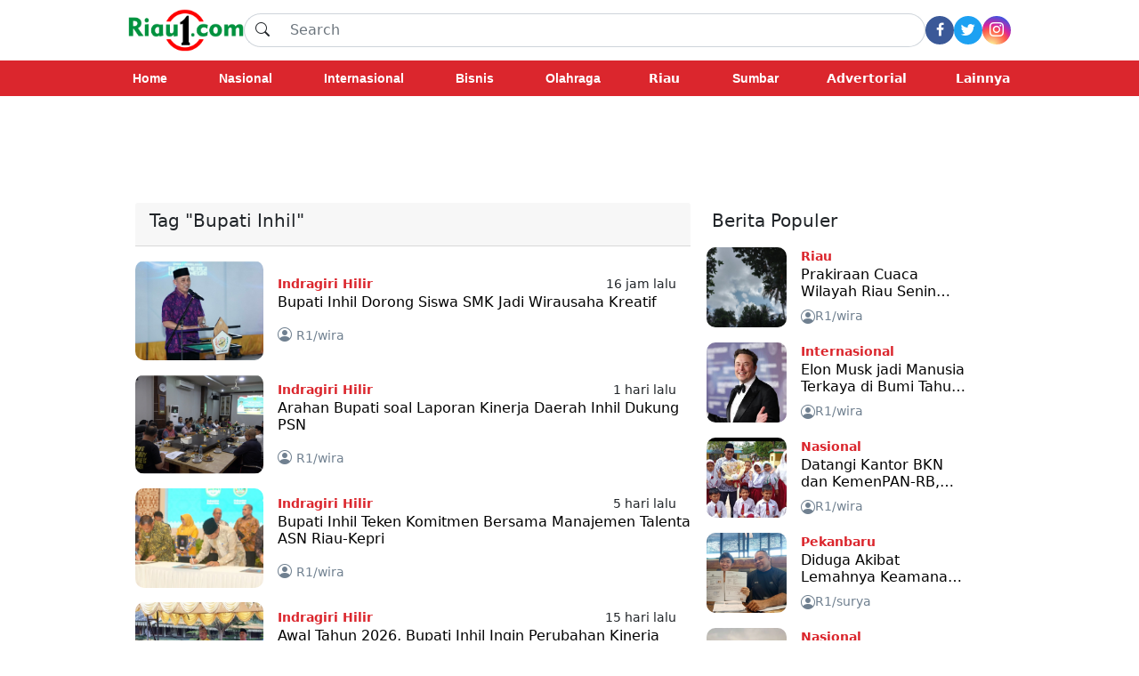

--- FILE ---
content_type: text/html; charset=UTF-8
request_url: https://www.riau1.com/tag/bupati-inhil
body_size: 84812
content:
<!DOCTYPE html>
<html lang="id">

<head>
    <meta charset="UTF-8">
    <meta http-equiv="X-UA-Compatible" content="IE=edge">
    <meta name="viewport" content="width=device-width, initial-scale=1.0">
    
    <script async src="//pagead2.googlesyndication.com/pagead/js/adsbygoogle.js"></script>
    <script>
        (adsbygoogle = window.adsbygoogle || []).push({
            google_ad_client: "ca-pub-5233961914239079",
            enable_page_level_ads: true
        });
    </script>
    
    <!-- Google tag (gtag.js) -->
    <script async src="https://www.googletagmanager.com/gtag/js?id=G-RCT98NE0VW"></script>
    <script>
      window.dataLayer = window.dataLayer || [];
      function gtag(){dataLayer.push(arguments);}
      gtag('js', new Date());
    
      gtag('config', 'G-RCT98NE0VW');
    </script>

    <meta property="fb:pages" content="224141298164735" />
<meta property="article:section" content="News">
<link rel="canonical" href="https://www.riau1.com" />
<link rel="stylesheet" href="https://www.riau1.com/css/navbar.css">
<link rel="stylesheet" href="https://www.riau1.com/css/headline.css">
<link rel="stylesheet" href="https://www.riau1.com/css/footer.css">
<link rel="stylesheet" href="https://www.riau1.com/css/login.css">
<link rel="stylesheet" href="https://www.riau1.com/css/category.css">
<link rel="stylesheet" href="https://www.riau1.com/css/baca.css">
<link rel="stylesheet" href="https://www.riau1.com/css/home.css">
<link rel="stylesheet" href="https://www.riau1.com/css/indeks-artikel.css">
<link rel="icon" type="image/png" href="https://www.riau1.com/r1.png" />
<link href="https://cdn.jsdelivr.net/npm/bootstrap@5.0.2/dist/css/bootstrap.min.css" rel="stylesheet" integrity="sha384-EVSTQN3/azprG1Anm3QDgpJLIm9Nao0Yz1ztcQTwFspd3yD65VohhpuuCOmLASjC" crossorigin="anonymous">
<link rel="stylesheet" href="https://cdn.jsdelivr.net/npm/bootstrap-icons@1.9.1/font/bootstrap-icons.css">
<link rel="stylesheet" href="https://cdnjs.cloudflare.com/ajax/libs/font-awesome/4.7.0/css/font-awesome.min.css">
<meta name="yandex-verification" content="8273d81a3201b439" />  

<link rel="alternate" type="application/rss+xml" title="Riau1.com News RSS Feed" href="https://www.riau1.com/rss.xml" />

<!--<link rel="dns-prefetch" href="https://pagead2.googlesyndication.com" />-->
<!--<link rel="dns-prefetch" href="https://googleads.g.doubleclick.net" />-->
<!--<link rel="dns-prefetch" href="https://adservice.google.co.id" />-->
<!--<link rel="dns-prefetch" href="https://stats.g.doubleclick.net" />-->
<!--<link rel="dns-prefetch" href="https://cm.g.doubleclick.net">-->
<!--<link rel="dns-prefetch" href="https://tpc.googlesyndication.com" />-->
<!--<link rel="dns-prefetch" href="https://native.propellerclick.com" />-->
<!--<link rel="dns-prefetch" href="https://servicer.mgid.com" />-->
<!--<link rel="dns-prefetch" href="https://cm.mgid.com" />-->
<!--<link rel="dns-prefetch" href="https://web.facebook.net" />-->
<!--<link rel="dns-prefetch" href="https://connect.facebook.net" />-->
<!--<link rel="dns-prefetch" href="https://twitter.com">-->
<!--<link rel="dns-prefetch" href="https://platform.twitter.com" />-->
<!--<link rel="dns-prefetch" href="https://certify-js.alexametrics.com">-->
<!--<link rel="dns-prefetch" href="https://certify.alexametrics.com">-->
<!--<link rel="dns-prefetch" href="https://maxcdn.bootstrapcdn.com">-->
<!--<link rel="dns-prefetch" href="https://ajax.googleapis.com">-->

<script type="application/ld+json">
{
	"@context" : "https://schema.org",
	"@type" : "Website",
	"name" : "RIAU1.COM — Berita Terbaru, Terkini",
	"url" : "https://www.riau1.com/",
	"sameAs" : [
	    "https://www.facebook.com/riau1com",
		"https://x.com/Riau1Official",
		"https://www.instagram.com/riau1com/"
	],
	"author" : [
  	{
  		"@context": "https://schema.org",
  		"@type" : "Organization",
  		"name" : "RIAU1.COM — Berita Terbaru, Terkini",
  		"legalName" : "PT. MEDIA PELANGI TUNGGAL",
  		"url" : "https://www.riau1.com/",
		"logo" : "https://www.riau1.com/riau1.png",
		"contactPoint" : [{
			"@type" : "ContactPoint",
			"telephone" : "+62-853-2000-4928",
			"contactType" : "customer service"
		}],
		"address": "Perkantoran Grand Sudirman Blok D 18 Jalan Datuk Setia Maharaja, Kec. Tangkerang Selatan, Kel. Bukit Raya Pekanbaru-Riau, Indonesia 28282"
  	}
  ]
}
</script>
<script src="https://cdn.jsdelivr.net/npm/@popperjs/core@2.9.2/dist/umd/popper.min.js" integrity="sha384-IQsoLXl5PILFhosVNubq5LC7Qb9DXgDA9i+tQ8Zj3iwWAwPtgFTxbJ8NT4GN1R8p" crossorigin="anonymous"></script>
<script src="https://cdn.jsdelivr.net/npm/bootstrap@5.0.2/dist/js/bootstrap.min.js" integrity="sha384-cVKIPhGWiC2Al4u+LWgxfKTRIcfu0JTxR+EQDz/bgldoEyl4H0zUF0QKbrJ0EcQF" crossorigin="anonymous"></script>
<script src="https://ajax.googleapis.com/ajax/libs/jquery/3.6.0/jquery.min.js"></script>    <title>Riau1.com</title>
</head>

<body>
            <!--<div class="fixed-top desktop-navbar">-->
<div class="desktop-navbar">
    <nav>
        <div class=" secondHeader d-flex justify-content-center bg-white">
            <div class="d-flex flex-row justify-content-between gap-5 w-100 align-items-center" style="max-width: 62rem ;">
                <a href="https://www.riau1.com">
                    <img src="https://www.riau1.com/riau1.png" width="130">
                </a>
                <div style="width:100%; border-radius: 20px ;">
                    <form action="https://www.riau1.com/search" method="GET">
                        <input type="hidden" name="_token" value="sHosTa9rNXCqLAmVtpKKkWzTxWjdsJh3KxCRy79W">                        <div class="input-group">
                            <button style="background:none ; border-width: 1px 0px 1px 1px; border-radius: 20px 0px 0px 20px" class="input-group-text" id="search"><i class="bi bi-search"></i></button>
                            <input name="q" style="border-width: 1px 1px 1px 0px; border-radius:0px 20px 20px 0px;" type="text" class="form-control" placeholder="Search" aria-label="Search" aria-describedby="search">
                        </div>
                    </form>
                </div>

                <div class="d-flex flex-row gap-3">
                                        <!--<button onclick="location.href='https://www.riau1.com/login' " class="Button">Masuk</button>-->
                    <!-- <button onclick="location.href='https://www.riau1.com/register'" class="Button">Daftar</button> -->
                    <div class="d-flex flex-row justify-content-start gap-3">
                        <div class="fb rounded-circle d-flex justify-content-center align-items-center" style="width: 2rem; height:2rem">
                            <a href="https://www.facebook.com/riau1com/" target="_blank" rel="noopener noreferrer" style="color: white ;"><i class="fa fa-facebook"></i></a>
                        </div>
                        <div class="twitter rounded-circle d-flex justify-content-center align-items-center" style="width: 2rem; height:2rem">
                            <a href="https://twitter.com/Riau1Official" target="_blank" rel="noopener noreferrer" style="color: white ;"><i class="bi bi-twitter"></i></a>
                        </div>
                        <div class="ig rounded-circle d-flex justify-content-center align-items-center" style="width: 2rem; height:2rem">
                            <a href="https://www.instagram.com/riau1com/" target="_blank" rel="noopener noreferrer" style="color: white ;"><i class="bi bi-instagram"></i></a>
                        </div>
                    </div>
                                    </div>

            </div>
        </div>
        <div class="categoryHeader d-flex justify-content-center">
            <div class="d-flex flex-row w-100 justify-content-between align-items-center" style="max-width:62rem ;">
                
                <a href="https://www.riau1.com" class="categoryText"> <strong>Home</strong></a>
                                                                                                                                                                                                                                                                                                                                                                                                                                                                                                                                                                                                                                                                                                                                                                                                                                                                                                                                                                                                                                                                                                                                                                                                <a href="https://www.riau1.com/berita/nasional" class="categoryText"><strong>Nasional</strong></a>
                                                                                                <a href="https://www.riau1.com/berita/internasional" class="categoryText"><strong>Internasional</strong></a>
                                                                                                <a href="https://www.riau1.com/berita/bisnis" class="categoryText"><strong>Bisnis</strong></a>
                                                                                                <a href="https://www.riau1.com/berita/olahraga" class="categoryText"><strong>Olahraga</strong></a>
                                                                                                <div class="dropdown button-group" style="color: white;">
                    <a id="drop" href="https://www.riau1.com/berita/riau" type="button" class="btn px-0" style="color: white ; font-size:14px;"><strong>Riau</strong></a>
                    <ul class="dropdown-menu shadow" style="right: -5rem; left: auto; padding:0.5rem;">
                        <div class="d-flex flex-wrap justify-content-start mx-auto" style="height:auto;width:22rem; max: width 22rem;">
                                                                                                                                                                                                    <li style="width: 11rem ; border-radius: 0.25rem; overflow:hidden;"><a class="dropdown-item mx-auto" href="https://www.riau1.com/berita/kampar">Kampar</a></li>
                                                                                                                                                                                                                                                                                                                                                <li style="width: 11rem ; border-radius: 0.25rem; overflow:hidden;"><a class="dropdown-item mx-auto" href="https://www.riau1.com/berita/pekanbaru">Pekanbaru</a></li>
                                                                                                                <li style="width: 11rem ; border-radius: 0.25rem; overflow:hidden;"><a class="dropdown-item mx-auto" href="https://www.riau1.com/berita/pelalawan">Pelalawan</a></li>
                                                                                                                <li style="width: 11rem ; border-radius: 0.25rem; overflow:hidden;"><a class="dropdown-item mx-auto" href="https://www.riau1.com/berita/rokan-hilir">Rokan Hilir</a></li>
                                                                                                                <li style="width: 11rem ; border-radius: 0.25rem; overflow:hidden;"><a class="dropdown-item mx-auto" href="https://www.riau1.com/berita/rokan-hulu">Rokan Hulu</a></li>
                                                                                                                <li style="width: 11rem ; border-radius: 0.25rem; overflow:hidden;"><a class="dropdown-item mx-auto" href="https://www.riau1.com/berita/kuantan-singingi">Kuantan Singingi</a></li>
                                                                                                                <li style="width: 11rem ; border-radius: 0.25rem; overflow:hidden;"><a class="dropdown-item mx-auto" href="https://www.riau1.com/berita/siak">Siak</a></li>
                                                                                                                <li style="width: 11rem ; border-radius: 0.25rem; overflow:hidden;"><a class="dropdown-item mx-auto" href="https://www.riau1.com/berita/meranti">Meranti</a></li>
                                                                                                                <li style="width: 11rem ; border-radius: 0.25rem; overflow:hidden;"><a class="dropdown-item mx-auto" href="https://www.riau1.com/berita/indragiri-hilir">Indragiri Hilir</a></li>
                                                                                                                <li style="width: 11rem ; border-radius: 0.25rem; overflow:hidden;"><a class="dropdown-item mx-auto" href="https://www.riau1.com/berita/indragiri-hulu">Indragiri Hulu</a></li>
                                                                                                                <li style="width: 11rem ; border-radius: 0.25rem; overflow:hidden;"><a class="dropdown-item mx-auto" href="https://www.riau1.com/berita/dumai">Dumai</a></li>
                                                                                                                <li style="width: 11rem ; border-radius: 0.25rem; overflow:hidden;"><a class="dropdown-item mx-auto" href="https://www.riau1.com/berita/bengkalis">Bengkalis</a></li>
                                                                                                                <li style="width: 11rem ; border-radius: 0.25rem; overflow:hidden;"><a class="dropdown-item mx-auto" href="https://www.riau1.com/berita/indragiri-hulu">Indragiri Hulu</a></li>
                                                                                                                                                                                                                                                                                                                                                                                                                                                                                                                                                                                                                                                                                                                                                                                                                                                                                                                                                                                                                                                                                                                                                                                                                                                                                                                                                                </div>
                    </ul>
                </div>
                                                                                                <a href="https://www.riau1.com/berita/sumbar" class="categoryText"><strong>Sumbar</strong></a>
                                                                                                <div class="dropdown button-group" style="color: white;">
                    <a id="drop" href="https://www.riau1.com/berita/advertorial" type="button" class="btn px-0" style="color: white ; font-size:14px;"><strong>Advertorial</strong></a>
                    <ul class="dropdown-menu shadow" style="right: -5rem; left: auto; padding:0.5rem;">
                        <div class="d-flex flex-wrap justify-content-start mx-auto" style="height:auto;width:22rem; max: width 22rem;">
                                                                                                                                                                                                                                                                                                                                                                                                                                                                                                                                                                                                                                                                                                                                                                                                                                                                                                                                                                                                                                                                                                                                                                                                                                                                                                                                                                    <li style="width: 11rem ; border-radius: 0.25rem; overflow:hidden;"><a class="dropdown-item mx-auto" href="https://www.riau1.com/berita/advertorial-dprd-provinsi-riau">DPRD Provinsi Riau</a></li>
                                                                                                                <li style="width: 11rem ; border-radius: 0.25rem; overflow:hidden;"><a class="dropdown-item mx-auto" href="https://www.riau1.com/berita/advertorial-dprd-bengkalis">DPRD Bengkalis</a></li>
                                                                                                                <li style="width: 11rem ; border-radius: 0.25rem; overflow:hidden;"><a class="dropdown-item mx-auto" href="https://www.riau1.com/berita/advertorial-dprd-indragiri-hilir">DPRD Indragiri Hilir</a></li>
                                                                                                                <li style="width: 11rem ; border-radius: 0.25rem; overflow:hidden;"><a class="dropdown-item mx-auto" href="https://www.riau1.com/berita/advertorial-dprd-kota-pekanbaru">DPRD Kota Pekanbaru</a></li>
                                                                                                                <li style="width: 11rem ; border-radius: 0.25rem; overflow:hidden;"><a class="dropdown-item mx-auto" href="https://www.riau1.com/berita/advertorial-dprd-kuansing">DPRD Kuansing</a></li>
                                                                                                                <li style="width: 11rem ; border-radius: 0.25rem; overflow:hidden;"><a class="dropdown-item mx-auto" href="https://www.riau1.com/berita/advertorial-kota-pekanbaru">Kota Pekanbaru</a></li>
                                                                                                                <li style="width: 11rem ; border-radius: 0.25rem; overflow:hidden;"><a class="dropdown-item mx-auto" href="https://www.riau1.com/berita/advertorial-siak">Siak</a></li>
                                                                                                                <li style="width: 11rem ; border-radius: 0.25rem; overflow:hidden;"><a class="dropdown-item mx-auto" href="https://www.riau1.com/berita/advertorial-pelalawan">Pelalawan</a></li>
                                                                                                                <li style="width: 11rem ; border-radius: 0.25rem; overflow:hidden;"><a class="dropdown-item mx-auto" href="https://www.riau1.com/berita/advertorial-inhil">Indragiri Hilir</a></li>
                                                                                                                <li style="width: 11rem ; border-radius: 0.25rem; overflow:hidden;"><a class="dropdown-item mx-auto" href="https://www.riau1.com/berita/advertorial-kuansing">Kuansing</a></li>
                                                                                                                <li style="width: 11rem ; border-radius: 0.25rem; overflow:hidden;"><a class="dropdown-item mx-auto" href="https://www.riau1.com/berita/advertorial-rokan-hilir">Rokan Hilir</a></li>
                                                                                                                <li style="width: 11rem ; border-radius: 0.25rem; overflow:hidden;"><a class="dropdown-item mx-auto" href="https://www.riau1.com/berita/advertorial-rokan-hulu">Rokan Hulu</a></li>
                                                                                                                                                                                                                                                                                                                                                                                                                                                                                        </div>
                    </ul>
                </div>
                                                                <div class="dropdown button-group" style="color: white;">
                    <a id="drop" type="button" class="btn px-0 dropdown-toogle" style="color: white ; font-size:14px;"><strong>Lainnya</strong></a>
                    <ul class="dropdown-menu shadow" style="right: 0; left: auto;  padding:0.5rem;">
                        <div class="d-flex flex-wrap justify-content-start mx-auto" style="height:auto;width:22rem; max: width 22rem;">
                                                                                    <li style="width: 11rem ; border-radius: 0.25rem ; overflow:hidden;"><a class="dropdown-item mx-auto" href="https://www.riau1.com/berita/politik">Politik</a></li>
                                                                                                                <li style="width: 11rem ; border-radius: 0.25rem ; overflow:hidden;"><a class="dropdown-item mx-auto" href="https://www.riau1.com/berita/hukum">Hukum</a></li>
                                                                                                                                                                        <li style="width: 11rem ; border-radius: 0.25rem ; overflow:hidden;"><a class="dropdown-item mx-auto" href="https://www.riau1.com/berita/opini">Opini</a></li>
                                                                                                                <li style="width: 11rem ; border-radius: 0.25rem ; overflow:hidden;"><a class="dropdown-item mx-auto" href="https://www.riau1.com/berita/kriminal">Kriminal</a></li>
                                                                                                                <li style="width: 11rem ; border-radius: 0.25rem ; overflow:hidden;"><a class="dropdown-item mx-auto" href="https://www.riau1.com/berita/gaya-hidup">Gaya Hidup</a></li>
                                                                                                                <li style="width: 11rem ; border-radius: 0.25rem ; overflow:hidden;"><a class="dropdown-item mx-auto" href="https://www.riau1.com/berita/top">TOP</a></li>
                                                                                                                                                                                                                                                                                                                                                                                                                                                                                                                                                                                                                                                                                                                                                                                                                <li style="width: 11rem ; border-radius: 0.25rem ; overflow:hidden;"><a class="dropdown-item mx-auto" href="https://www.riau1.com/berita/galeri-foto">Galeri Foto</a></li>
                                                                                                                <li style="width: 11rem ; border-radius: 0.25rem ; overflow:hidden;"><a class="dropdown-item mx-auto" href="https://www.riau1.com/berita/kepulauan-riau">Kepri</a></li>
                                                                                                                <li style="width: 11rem ; border-radius: 0.25rem ; overflow:hidden;"><a class="dropdown-item mx-auto" href="https://www.riau1.com/berita/infotorial">Infotorial</a></li>
                                                                                                                                                                                                                                                                                                                                                                                                                                                                                                                                                                                                                                                                                                                                                                                                                                                                                                                                                                                                                                                                                                                                                                                        </div>
                    </ul>
                </div>
            </div>
        </div>
    </nav>
</div>

<script>
    $('.dropdown').hover(
        function() {
            $(this).find('.dropdown-menu').stop(true, true).delay(50).fadeToggle();
        },
        function() {
            $(this).find('.dropdown-menu').stop(true, true).delay(50).fadeOut();
        }
    );

    $('.dropdown-menu').hover(
        function() {
            $(this).stop(true, true);
        },
        function() {
            $(this).stop(true, true).delay(50).fadeOut();
        }
    );
</script>        <div class="article-padding d-flex flex-wrap align-items-start mx-auto" style="max-width:62rem ;">
    <div class="w-100 px-2" style="max-width: 40rem ;">
        <div class="card-header">
            <h5>Tag "Bupati Inhil"</h5>
        </div>
        <div id="post-data" class="card-body px-0">
                        <div class="d-flex align-items-center mb-3">
    <div class="flex-shrink-0">
        <img src="https://www.riau1.com/assets/2026/01/17/1768659485-bupati-inhil-dorong-siswa-smk-jadi-wirausaha-kreatif.jpg" class="customRounded indeks-image" style="object-fit: cover;">
    </div>
    <div class="flex-grow-1 ms-3">
        <div class="d-flex flex-row justify-content-between pe-3">
            <small><strong style="color: #db262d;">Indragiri Hilir</strong></small>
            <small><span>16 jam lalu</span></small>
        </div>
        <div class="card-title text-break text-truncate-container">
            <a href="https://www.riau1.com/berita/indragiri-hilir/bupati-inhil-dorong-siswa-smk-jadi-wirausaha-kreatif" style="color: black ;">
                <h5 class="hov" style="font-size: 1rem ;">Bupati Inhil Dorong Siswa SMK Jadi Wirausaha Kreatif</h5>
            </a>
        </div>
        <div class="d-flex flex-wrap justify-content-between">
            <a href="#" style="color:slategray;">
                <i class="bi bi-person-circle"></i>&nbsp<small class="hov">R1/wira</small>
            </a>
            <div class="d-flex flex-row gap-2 mt-2 mb-2 pe-3 " style="color:slategray ; font-size:small; width:auto;">
                <!-- <small><i class="bi bi-heart"></i>&nbsp;<a>200</a></small> -->
                <!-- <small><i class="bi bi-chat"></i>&nbsp;<a>200</a></small> -->
            </div>
        </div>
    </div>
</div>

<div class="d-flex align-items-center mb-3">
    <div class="flex-shrink-0">
        <img src="https://www.riau1.com/assets/2026/01/16/1768576493-arahan-bupati-soal-laporan-kinerja-daerah-inhil-dukung-psn.jpg" class="customRounded indeks-image" style="object-fit: cover;">
    </div>
    <div class="flex-grow-1 ms-3">
        <div class="d-flex flex-row justify-content-between pe-3">
            <small><strong style="color: #db262d;">Indragiri Hilir</strong></small>
            <small><span>1 hari lalu</span></small>
        </div>
        <div class="card-title text-break text-truncate-container">
            <a href="https://www.riau1.com/berita/indragiri-hilir/arahan-bupati-soal-laporan-kinerja-daerah-inhil-dukung-psn" style="color: black ;">
                <h5 class="hov" style="font-size: 1rem ;">Arahan Bupati soal Laporan Kinerja Daerah Inhil Dukung PSN</h5>
            </a>
        </div>
        <div class="d-flex flex-wrap justify-content-between">
            <a href="#" style="color:slategray;">
                <i class="bi bi-person-circle"></i>&nbsp<small class="hov">R1/wira</small>
            </a>
            <div class="d-flex flex-row gap-2 mt-2 mb-2 pe-3 " style="color:slategray ; font-size:small; width:auto;">
                <!-- <small><i class="bi bi-heart"></i>&nbsp;<a>200</a></small> -->
                <!-- <small><i class="bi bi-chat"></i>&nbsp;<a>200</a></small> -->
            </div>
        </div>
    </div>
</div>

<div class="d-flex align-items-center mb-3">
    <div class="flex-shrink-0">
        <img src="https://www.riau1.com/assets/2026/01/13/1768280717-bupati-inhil-teken-komitmen-bersama-manajemen-talenta-asn-riau-kepri.jpeg" class="customRounded indeks-image" style="object-fit: cover;">
    </div>
    <div class="flex-grow-1 ms-3">
        <div class="d-flex flex-row justify-content-between pe-3">
            <small><strong style="color: #db262d;">Indragiri Hilir</strong></small>
            <small><span>5 hari lalu</span></small>
        </div>
        <div class="card-title text-break text-truncate-container">
            <a href="https://www.riau1.com/berita/indragiri-hilir/bupati-inhil-teken-komitmen-bersama-manajemen-talenta-asn-riau-kepri" style="color: black ;">
                <h5 class="hov" style="font-size: 1rem ;">Bupati Inhil Teken Komitmen Bersama Manajemen Talenta ASN Riau-Kepri</h5>
            </a>
        </div>
        <div class="d-flex flex-wrap justify-content-between">
            <a href="#" style="color:slategray;">
                <i class="bi bi-person-circle"></i>&nbsp<small class="hov">R1/wira</small>
            </a>
            <div class="d-flex flex-row gap-2 mt-2 mb-2 pe-3 " style="color:slategray ; font-size:small; width:auto;">
                <!-- <small><i class="bi bi-heart"></i>&nbsp;<a>200</a></small> -->
                <!-- <small><i class="bi bi-chat"></i>&nbsp;<a>200</a></small> -->
            </div>
        </div>
    </div>
</div>

<div class="d-flex align-items-center mb-3">
    <div class="flex-shrink-0">
        <img src="https://www.riau1.com/assets/2026/01/02/1767366301-awal-tahun-2026-bupati-inhil-ingin-perubahan-kinerja-asn.jpg" class="customRounded indeks-image" style="object-fit: cover;">
    </div>
    <div class="flex-grow-1 ms-3">
        <div class="d-flex flex-row justify-content-between pe-3">
            <small><strong style="color: #db262d;">Indragiri Hilir</strong></small>
            <small><span>15 hari lalu</span></small>
        </div>
        <div class="card-title text-break text-truncate-container">
            <a href="https://www.riau1.com/berita/indragiri-hilir/awal-tahun-2026-bupati-inhil-ingin-perubahan-kinerja-asn" style="color: black ;">
                <h5 class="hov" style="font-size: 1rem ;">Awal Tahun 2026, Bupati Inhil Ingin Perubahan Kinerja ASN</h5>
            </a>
        </div>
        <div class="d-flex flex-wrap justify-content-between">
            <a href="#" style="color:slategray;">
                <i class="bi bi-person-circle"></i>&nbsp<small class="hov">R1/wira</small>
            </a>
            <div class="d-flex flex-row gap-2 mt-2 mb-2 pe-3 " style="color:slategray ; font-size:small; width:auto;">
                <!-- <small><i class="bi bi-heart"></i>&nbsp;<a>200</a></small> -->
                <!-- <small><i class="bi bi-chat"></i>&nbsp;<a>200</a></small> -->
            </div>
        </div>
    </div>
</div>

<div class="d-flex align-items-center mb-3">
    <div class="flex-shrink-0">
        <img src="https://www.riau1.com/assets/2025/12/30/1767088954-lkpj-2025-bupati-inhil-ingin-data-akurat.jpg" class="customRounded indeks-image" style="object-fit: cover;">
    </div>
    <div class="flex-grow-1 ms-3">
        <div class="d-flex flex-row justify-content-between pe-3">
            <small><strong style="color: #db262d;">Indragiri Hilir</strong></small>
            <small><span>18 hari lalu</span></small>
        </div>
        <div class="card-title text-break text-truncate-container">
            <a href="https://www.riau1.com/berita/indragiri-hilir/lkpj-2025-bupati-inhil-ingin-data-akurat" style="color: black ;">
                <h5 class="hov" style="font-size: 1rem ;">LKPJ 2025, Bupati Inhil Ingin Data Akurat</h5>
            </a>
        </div>
        <div class="d-flex flex-wrap justify-content-between">
            <a href="#" style="color:slategray;">
                <i class="bi bi-person-circle"></i>&nbsp<small class="hov">R1/wira</small>
            </a>
            <div class="d-flex flex-row gap-2 mt-2 mb-2 pe-3 " style="color:slategray ; font-size:small; width:auto;">
                <!-- <small><i class="bi bi-heart"></i>&nbsp;<a>200</a></small> -->
                <!-- <small><i class="bi bi-chat"></i>&nbsp;<a>200</a></small> -->
            </div>
        </div>
    </div>
</div>

<div class="d-flex align-items-center mb-3">
    <div class="flex-shrink-0">
        <img src="https://www.riau1.com/assets/2025/12/26/1766718225-bupati-ganti-10-jabatan-penting-di-pemkab-inhil.jpg" class="customRounded indeks-image" style="object-fit: cover;">
    </div>
    <div class="flex-grow-1 ms-3">
        <div class="d-flex flex-row justify-content-between pe-3">
            <small><strong style="color: #db262d;">Indragiri Hilir</strong></small>
            <small><span>23 hari lalu</span></small>
        </div>
        <div class="card-title text-break text-truncate-container">
            <a href="https://www.riau1.com/berita/indragiri-hilir/bupati-ganti-10-jabatan-penting-di-pemkab-inhil" style="color: black ;">
                <h5 class="hov" style="font-size: 1rem ;">Bupati Ganti 10 Jabatan Penting di Pemkab Inhil</h5>
            </a>
        </div>
        <div class="d-flex flex-wrap justify-content-between">
            <a href="#" style="color:slategray;">
                <i class="bi bi-person-circle"></i>&nbsp<small class="hov">R1/wira</small>
            </a>
            <div class="d-flex flex-row gap-2 mt-2 mb-2 pe-3 " style="color:slategray ; font-size:small; width:auto;">
                <!-- <small><i class="bi bi-heart"></i>&nbsp;<a>200</a></small> -->
                <!-- <small><i class="bi bi-chat"></i>&nbsp;<a>200</a></small> -->
            </div>
        </div>
    </div>
</div>

<div class="d-flex align-items-center mb-3">
    <div class="flex-shrink-0">
        <img src="https://www.riau1.com/assets/2025/12/19/1766131209-bupati-inhil-tekankan-kepastian-tata-ruang-dan-perizinan.jpg" class="customRounded indeks-image" style="object-fit: cover;">
    </div>
    <div class="flex-grow-1 ms-3">
        <div class="d-flex flex-row justify-content-between pe-3">
            <small><strong style="color: #db262d;">Indragiri Hilir</strong></small>
            <small><span>29 hari lalu</span></small>
        </div>
        <div class="card-title text-break text-truncate-container">
            <a href="https://www.riau1.com/berita/indragiri-hilir/bupati-inhil-tekankan-kepastian-tata-ruang-dan-perizinan" style="color: black ;">
                <h5 class="hov" style="font-size: 1rem ;">Bupati Inhil Tekankan Kepastian Tata Ruang dan Perizinan</h5>
            </a>
        </div>
        <div class="d-flex flex-wrap justify-content-between">
            <a href="#" style="color:slategray;">
                <i class="bi bi-person-circle"></i>&nbsp<small class="hov">R1/wira</small>
            </a>
            <div class="d-flex flex-row gap-2 mt-2 mb-2 pe-3 " style="color:slategray ; font-size:small; width:auto;">
                <!-- <small><i class="bi bi-heart"></i>&nbsp;<a>200</a></small> -->
                <!-- <small><i class="bi bi-chat"></i>&nbsp;<a>200</a></small> -->
            </div>
        </div>
    </div>
</div>

<div class="d-flex align-items-center mb-3">
    <div class="flex-shrink-0">
        <img src="https://www.riau1.com/assets/2025/12/09/1765272714-dugaan-aksi-penipuan-catut-nama-bupati-inhil.png" class="customRounded indeks-image" style="object-fit: cover;">
    </div>
    <div class="flex-grow-1 ms-3">
        <div class="d-flex flex-row justify-content-between pe-3">
            <small><strong style="color: #db262d;">Indragiri Hilir</strong></small>
            <small><span>1 bulan lalu</span></small>
        </div>
        <div class="card-title text-break text-truncate-container">
            <a href="https://www.riau1.com/berita/indragiri-hilir/dugaan-aksi-penipuan-catut-nama-bupati-inhil" style="color: black ;">
                <h5 class="hov" style="font-size: 1rem ;">Dugaan Aksi Penipuan Catut Nama Bupati Inhil</h5>
            </a>
        </div>
        <div class="d-flex flex-wrap justify-content-between">
            <a href="#" style="color:slategray;">
                <i class="bi bi-person-circle"></i>&nbsp<small class="hov">R1/wira</small>
            </a>
            <div class="d-flex flex-row gap-2 mt-2 mb-2 pe-3 " style="color:slategray ; font-size:small; width:auto;">
                <!-- <small><i class="bi bi-heart"></i>&nbsp;<a>200</a></small> -->
                <!-- <small><i class="bi bi-chat"></i>&nbsp;<a>200</a></small> -->
            </div>
        </div>
    </div>
</div>

<div class="d-flex align-items-center mb-3">
    <div class="flex-shrink-0">
        <img src="https://www.riau1.com/assets/2025/12/07/1765118947-bupati-inhil-herman-ajak-asn-semangat-perangi-korupsi.jpg" class="customRounded indeks-image" style="object-fit: cover;">
    </div>
    <div class="flex-grow-1 ms-3">
        <div class="d-flex flex-row justify-content-between pe-3">
            <small><strong style="color: #db262d;">Indragiri Hilir</strong></small>
            <small><span>1 bulan lalu</span></small>
        </div>
        <div class="card-title text-break text-truncate-container">
            <a href="https://www.riau1.com/berita/indragiri-hilir/bupati-inhil-herman-ajak-asn-semangat-perangi-korupsi" style="color: black ;">
                <h5 class="hov" style="font-size: 1rem ;">Bupati Inhil Ajak ASN Semangat Perangi Korupsi</h5>
            </a>
        </div>
        <div class="d-flex flex-wrap justify-content-between">
            <a href="#" style="color:slategray;">
                <i class="bi bi-person-circle"></i>&nbsp<small class="hov">R1/wira</small>
            </a>
            <div class="d-flex flex-row gap-2 mt-2 mb-2 pe-3 " style="color:slategray ; font-size:small; width:auto;">
                <!-- <small><i class="bi bi-heart"></i>&nbsp;<a>200</a></small> -->
                <!-- <small><i class="bi bi-chat"></i>&nbsp;<a>200</a></small> -->
            </div>
        </div>
    </div>
</div>

<div class="d-flex align-items-center mb-3">
    <div class="flex-shrink-0">
        <img src="https://www.riau1.com/assets/2025/11/21/1763711481-bupati-inhil-herman-dorong-legalitas-produk-pangan.jpeg" class="customRounded indeks-image" style="object-fit: cover;">
    </div>
    <div class="flex-grow-1 ms-3">
        <div class="d-flex flex-row justify-content-between pe-3">
            <small><strong style="color: #db262d;">Indragiri Hilir</strong></small>
            <small><span>1 bulan lalu</span></small>
        </div>
        <div class="card-title text-break text-truncate-container">
            <a href="https://www.riau1.com/berita/indragiri-hilir/bupati-inhil-herman-dorong-legalitas-produk-pangan" style="color: black ;">
                <h5 class="hov" style="font-size: 1rem ;">Bupati Inhil Herman Dorong Legalitas Produk Pangan</h5>
            </a>
        </div>
        <div class="d-flex flex-wrap justify-content-between">
            <a href="#" style="color:slategray;">
                <i class="bi bi-person-circle"></i>&nbsp<small class="hov">R1/wira</small>
            </a>
            <div class="d-flex flex-row gap-2 mt-2 mb-2 pe-3 " style="color:slategray ; font-size:small; width:auto;">
                <!-- <small><i class="bi bi-heart"></i>&nbsp;<a>200</a></small> -->
                <!-- <small><i class="bi bi-chat"></i>&nbsp;<a>200</a></small> -->
            </div>
        </div>
    </div>
</div>

<div class="d-flex align-items-center mb-3">
    <div class="flex-shrink-0">
        <img src="https://www.riau1.com/assets/2025/11/05/1762323914-hari-santri-2025-bupati-inhil-serukan-semangat-syiar-islam.jpg" class="customRounded indeks-image" style="object-fit: cover;">
    </div>
    <div class="flex-grow-1 ms-3">
        <div class="d-flex flex-row justify-content-between pe-3">
            <small><strong style="color: #db262d;">Indragiri Hilir</strong></small>
            <small><span>2 bulan lalu</span></small>
        </div>
        <div class="card-title text-break text-truncate-container">
            <a href="https://www.riau1.com/berita/indragiri-hilir/hari-santri-2025-bupati-inhil-serukan-semangat-syiar-islam" style="color: black ;">
                <h5 class="hov" style="font-size: 1rem ;">Hari Santri 2025, Bupati Inhil Serukan Semangat Syiar Islam</h5>
            </a>
        </div>
        <div class="d-flex flex-wrap justify-content-between">
            <a href="#" style="color:slategray;">
                <i class="bi bi-person-circle"></i>&nbsp<small class="hov">R1/wira</small>
            </a>
            <div class="d-flex flex-row gap-2 mt-2 mb-2 pe-3 " style="color:slategray ; font-size:small; width:auto;">
                <!-- <small><i class="bi bi-heart"></i>&nbsp;<a>200</a></small> -->
                <!-- <small><i class="bi bi-chat"></i>&nbsp;<a>200</a></small> -->
            </div>
        </div>
    </div>
</div>

<div class="d-flex align-items-center mb-3">
    <div class="flex-shrink-0">
        <img src="https://www.riau1.com/assets/2025/10/28/1761645065-peringatan-sumpah-pemuda-bupati-inhil-ingatkan-nilai-kejujuran.jpg" class="customRounded indeks-image" style="object-fit: cover;">
    </div>
    <div class="flex-grow-1 ms-3">
        <div class="d-flex flex-row justify-content-between pe-3">
            <small><strong style="color: #db262d;">Indragiri Hilir</strong></small>
            <small><span>2 bulan lalu</span></small>
        </div>
        <div class="card-title text-break text-truncate-container">
            <a href="https://www.riau1.com/berita/indragiri-hilir/peringatan-sumpah-pemuda-bupati-inhil-ingatkan-nilai-kejujuran" style="color: black ;">
                <h5 class="hov" style="font-size: 1rem ;">Peringatan Sumpah Pemuda, Bupati Inhil Ingatkan Nilai Kejujuran</h5>
            </a>
        </div>
        <div class="d-flex flex-wrap justify-content-between">
            <a href="#" style="color:slategray;">
                <i class="bi bi-person-circle"></i>&nbsp<small class="hov">R1/wira</small>
            </a>
            <div class="d-flex flex-row gap-2 mt-2 mb-2 pe-3 " style="color:slategray ; font-size:small; width:auto;">
                <!-- <small><i class="bi bi-heart"></i>&nbsp;<a>200</a></small> -->
                <!-- <small><i class="bi bi-chat"></i>&nbsp;<a>200</a></small> -->
            </div>
        </div>
    </div>
</div>

<div class="d-flex align-items-center mb-3">
    <div class="flex-shrink-0">
        <img src="https://www.riau1.com/assets/2025/10/20/1760940732-bupati-inhil-ingin-kebutuhan-sayur-sppg-dari-masyarakat-tempatan.jpg" class="customRounded indeks-image" style="object-fit: cover;">
    </div>
    <div class="flex-grow-1 ms-3">
        <div class="d-flex flex-row justify-content-between pe-3">
            <small><strong style="color: #db262d;">Indragiri Hilir</strong></small>
            <small><span>2 bulan lalu</span></small>
        </div>
        <div class="card-title text-break text-truncate-container">
            <a href="https://www.riau1.com/berita/indragiri-hilir/bupati-inhil-ingin-kebutuhan-sayur-sppg-dari-masyarakat-tempatan" style="color: black ;">
                <h5 class="hov" style="font-size: 1rem ;">Bupati Inhil Ingin Kebutuhan Sayur SPPG dari Masyarakat Tempatan</h5>
            </a>
        </div>
        <div class="d-flex flex-wrap justify-content-between">
            <a href="#" style="color:slategray;">
                <i class="bi bi-person-circle"></i>&nbsp<small class="hov">R1/wira</small>
            </a>
            <div class="d-flex flex-row gap-2 mt-2 mb-2 pe-3 " style="color:slategray ; font-size:small; width:auto;">
                <!-- <small><i class="bi bi-heart"></i>&nbsp;<a>200</a></small> -->
                <!-- <small><i class="bi bi-chat"></i>&nbsp;<a>200</a></small> -->
            </div>
        </div>
    </div>
</div>

<div class="d-flex align-items-center mb-3">
    <div class="flex-shrink-0">
        <img src="https://www.riau1.com/assets/2025/10/13/1760346516-bupati-inhil-jamin-pasar-terapung-ditata-ulang-usai-terbakar.jpg" class="customRounded indeks-image" style="object-fit: cover;">
    </div>
    <div class="flex-grow-1 ms-3">
        <div class="d-flex flex-row justify-content-between pe-3">
            <small><strong style="color: #db262d;">Indragiri Hilir</strong></small>
            <small><span>3 bulan lalu</span></small>
        </div>
        <div class="card-title text-break text-truncate-container">
            <a href="https://www.riau1.com/berita/indragiri-hilir/bupati-inhil-jamin-pasar-terapung-ditata-ulang-usai-terbakar" style="color: black ;">
                <h5 class="hov" style="font-size: 1rem ;">Bupati Inhil Jamin Pasar Terapung Ditata Ulang Usai Terbakar</h5>
            </a>
        </div>
        <div class="d-flex flex-wrap justify-content-between">
            <a href="#" style="color:slategray;">
                <i class="bi bi-person-circle"></i>&nbsp<small class="hov">R1/wira</small>
            </a>
            <div class="d-flex flex-row gap-2 mt-2 mb-2 pe-3 " style="color:slategray ; font-size:small; width:auto;">
                <!-- <small><i class="bi bi-heart"></i>&nbsp;<a>200</a></small> -->
                <!-- <small><i class="bi bi-chat"></i>&nbsp;<a>200</a></small> -->
            </div>
        </div>
    </div>
</div>

<div class="d-flex align-items-center mb-3">
    <div class="flex-shrink-0">
        <img src="https://www.riau1.com/assets/2025/10/08/1759914942-gerakan-menanam-di-pekarangan-bupati-inhil-keluarkan-se-khusus.jpg" class="customRounded indeks-image" style="object-fit: cover;">
    </div>
    <div class="flex-grow-1 ms-3">
        <div class="d-flex flex-row justify-content-between pe-3">
            <small><strong style="color: #db262d;">Indragiri Hilir</strong></small>
            <small><span>3 bulan lalu</span></small>
        </div>
        <div class="card-title text-break text-truncate-container">
            <a href="https://www.riau1.com/berita/indragiri-hilir/gerakan-menanam-di-pekarangan-bupati-inhil-keluarkan-se-khusus" style="color: black ;">
                <h5 class="hov" style="font-size: 1rem ;">Gerakan Menanam di Pekarangan, Bupati Inhil Keluarkan SE Khusus</h5>
            </a>
        </div>
        <div class="d-flex flex-wrap justify-content-between">
            <a href="#" style="color:slategray;">
                <i class="bi bi-person-circle"></i>&nbsp<small class="hov">R1/wira</small>
            </a>
            <div class="d-flex flex-row gap-2 mt-2 mb-2 pe-3 " style="color:slategray ; font-size:small; width:auto;">
                <!-- <small><i class="bi bi-heart"></i>&nbsp;<a>200</a></small> -->
                <!-- <small><i class="bi bi-chat"></i>&nbsp;<a>200</a></small> -->
            </div>
        </div>
    </div>
</div>

<div class="d-flex align-items-center mb-3">
    <div class="flex-shrink-0">
        <img src="https://www.riau1.com/assets/2025/09/29/1759130793-bupati-inhil-berharap-koperasi-merah-putih-dongkrak-ekonomi-desa.jpg" class="customRounded indeks-image" style="object-fit: cover;">
    </div>
    <div class="flex-grow-1 ms-3">
        <div class="d-flex flex-row justify-content-between pe-3">
            <small><strong style="color: #db262d;">Indragiri Hilir</strong></small>
            <small><span>3 bulan lalu</span></small>
        </div>
        <div class="card-title text-break text-truncate-container">
            <a href="https://www.riau1.com/berita/indragiri-hilir/bupati-inhil-berharap-koperasi-merah-putih-dongkrak-ekonomi-desa" style="color: black ;">
                <h5 class="hov" style="font-size: 1rem ;">Bupati Inhil Berharap Koperasi Merah Putih Dongkrak Ekonomi Desa</h5>
            </a>
        </div>
        <div class="d-flex flex-wrap justify-content-between">
            <a href="#" style="color:slategray;">
                <i class="bi bi-person-circle"></i>&nbsp<small class="hov">R1/wira</small>
            </a>
            <div class="d-flex flex-row gap-2 mt-2 mb-2 pe-3 " style="color:slategray ; font-size:small; width:auto;">
                <!-- <small><i class="bi bi-heart"></i>&nbsp;<a>200</a></small> -->
                <!-- <small><i class="bi bi-chat"></i>&nbsp;<a>200</a></small> -->
            </div>
        </div>
    </div>
</div>

<div class="d-flex align-items-center mb-3">
    <div class="flex-shrink-0">
        <img src="https://www.riau1.com/assets/2025/09/27/1758938975-bupati-inhil-imbau-kibarkan-bendera-setengah-tiang.jpg" class="customRounded indeks-image" style="object-fit: cover;">
    </div>
    <div class="flex-grow-1 ms-3">
        <div class="d-flex flex-row justify-content-between pe-3">
            <small><strong style="color: #db262d;">Indragiri Hilir</strong></small>
            <small><span>3 bulan lalu</span></small>
        </div>
        <div class="card-title text-break text-truncate-container">
            <a href="https://www.riau1.com/berita/indragiri-hilir/bupati-inhil-imbau-kibarkan-bendera-setengah-tiang" style="color: black ;">
                <h5 class="hov" style="font-size: 1rem ;">Bupati Inhil Imbau Kibarkan Bendera Setengah Tiang</h5>
            </a>
        </div>
        <div class="d-flex flex-wrap justify-content-between">
            <a href="#" style="color:slategray;">
                <i class="bi bi-person-circle"></i>&nbsp<small class="hov">R1/wira</small>
            </a>
            <div class="d-flex flex-row gap-2 mt-2 mb-2 pe-3 " style="color:slategray ; font-size:small; width:auto;">
                <!-- <small><i class="bi bi-heart"></i>&nbsp;<a>200</a></small> -->
                <!-- <small><i class="bi bi-chat"></i>&nbsp;<a>200</a></small> -->
            </div>
        </div>
    </div>
</div>

<div class="d-flex align-items-center mb-3">
    <div class="flex-shrink-0">
        <img src="https://www.riau1.com/assets/2025/09/09/1757402498-bupati-inhil-ajak-masyarakat-perkuat-kamtibmas.jpg" class="customRounded indeks-image" style="object-fit: cover;">
    </div>
    <div class="flex-grow-1 ms-3">
        <div class="d-flex flex-row justify-content-between pe-3">
            <small><strong style="color: #db262d;">Indragiri Hilir</strong></small>
            <small><span>4 bulan lalu</span></small>
        </div>
        <div class="card-title text-break text-truncate-container">
            <a href="https://www.riau1.com/berita/indragiri-hilir/bupati-inhil-ajak-masyarakat-perkuat-kamtibmas" style="color: black ;">
                <h5 class="hov" style="font-size: 1rem ;">Bupati Inhil Ajak Masyarakat Perkuat Kamtibmas</h5>
            </a>
        </div>
        <div class="d-flex flex-wrap justify-content-between">
            <a href="#" style="color:slategray;">
                <i class="bi bi-person-circle"></i>&nbsp<small class="hov">R1/wira</small>
            </a>
            <div class="d-flex flex-row gap-2 mt-2 mb-2 pe-3 " style="color:slategray ; font-size:small; width:auto;">
                <!-- <small><i class="bi bi-heart"></i>&nbsp;<a>200</a></small> -->
                <!-- <small><i class="bi bi-chat"></i>&nbsp;<a>200</a></small> -->
            </div>
        </div>
    </div>
</div>

<div class="d-flex align-items-center mb-3">
    <div class="flex-shrink-0">
        <img src="https://www.riau1.com/assets/2025/09/05/1757089201-pengembangan-sdm-bupati-inhil-terima-kunjungan-unrika.jpg" class="customRounded indeks-image" style="object-fit: cover;">
    </div>
    <div class="flex-grow-1 ms-3">
        <div class="d-flex flex-row justify-content-between pe-3">
            <small><strong style="color: #db262d;">Indragiri Hilir</strong></small>
            <small><span>4 bulan lalu</span></small>
        </div>
        <div class="card-title text-break text-truncate-container">
            <a href="https://www.riau1.com/berita/indragiri-hilir/pengembangan-sdm-bupati-inhil-terima-kunjungan-unrika" style="color: black ;">
                <h5 class="hov" style="font-size: 1rem ;">Pengembangan SDM, Bupati Inhil Terima Kunjungan Unrika</h5>
            </a>
        </div>
        <div class="d-flex flex-wrap justify-content-between">
            <a href="#" style="color:slategray;">
                <i class="bi bi-person-circle"></i>&nbsp<small class="hov">R1/wira</small>
            </a>
            <div class="d-flex flex-row gap-2 mt-2 mb-2 pe-3 " style="color:slategray ; font-size:small; width:auto;">
                <!-- <small><i class="bi bi-heart"></i>&nbsp;<a>200</a></small> -->
                <!-- <small><i class="bi bi-chat"></i>&nbsp;<a>200</a></small> -->
            </div>
        </div>
    </div>
</div>

<div class="d-flex align-items-center mb-3">
    <div class="flex-shrink-0">
        <img src="https://www.riau1.com/assets/2025/08/22/1755879559-pembina-pramuka-di-inhil-dapat-pujian-bupati-herman.jpg" class="customRounded indeks-image" style="object-fit: cover;">
    </div>
    <div class="flex-grow-1 ms-3">
        <div class="d-flex flex-row justify-content-between pe-3">
            <small><strong style="color: #db262d;">Indragiri Hilir</strong></small>
            <small><span>4 bulan lalu</span></small>
        </div>
        <div class="card-title text-break text-truncate-container">
            <a href="https://www.riau1.com/berita/indragiri-hilir/pembina-pramuka-di-inhil-dapat-pujian-bupati-herman" style="color: black ;">
                <h5 class="hov" style="font-size: 1rem ;">Pembina Pramuka di Inhil Dapat Pujian Bupati Herman</h5>
            </a>
        </div>
        <div class="d-flex flex-wrap justify-content-between">
            <a href="#" style="color:slategray;">
                <i class="bi bi-person-circle"></i>&nbsp<small class="hov">R1/wira</small>
            </a>
            <div class="d-flex flex-row gap-2 mt-2 mb-2 pe-3 " style="color:slategray ; font-size:small; width:auto;">
                <!-- <small><i class="bi bi-heart"></i>&nbsp;<a>200</a></small> -->
                <!-- <small><i class="bi bi-chat"></i>&nbsp;<a>200</a></small> -->
            </div>
        </div>
    </div>
</div>

<div class="d-flex align-items-center mb-3">
    <div class="flex-shrink-0">
        <img src="https://www.riau1.com/assets/2025/08/22/1755879077-perubahan-apbd-2025-bupati-herman-tanggung-jawab-politik.jpg" class="customRounded indeks-image" style="object-fit: cover;">
    </div>
    <div class="flex-grow-1 ms-3">
        <div class="d-flex flex-row justify-content-between pe-3">
            <small><strong style="color: #db262d;">Indragiri Hilir</strong></small>
            <small><span>4 bulan lalu</span></small>
        </div>
        <div class="card-title text-break text-truncate-container">
            <a href="https://www.riau1.com/berita/indragiri-hilir/perubahan-apbd-2025-bupati-herman-tanggung-jawab-politik" style="color: black ;">
                <h5 class="hov" style="font-size: 1rem ;">Perubahan APBD 2025, Bupati Herman: Tanggung Jawab Politik</h5>
            </a>
        </div>
        <div class="d-flex flex-wrap justify-content-between">
            <a href="#" style="color:slategray;">
                <i class="bi bi-person-circle"></i>&nbsp<small class="hov">R1/wira</small>
            </a>
            <div class="d-flex flex-row gap-2 mt-2 mb-2 pe-3 " style="color:slategray ; font-size:small; width:auto;">
                <!-- <small><i class="bi bi-heart"></i>&nbsp;<a>200</a></small> -->
                <!-- <small><i class="bi bi-chat"></i>&nbsp;<a>200</a></small> -->
            </div>
        </div>
    </div>
</div>

<div class="d-flex align-items-center mb-3">
    <div class="flex-shrink-0">
        <img src="https://www.riau1.com/assets/2025/08/17/1755438327-nasihat-khusus-bupati-inhil-untuk-warga-binaan-lapas-tembilahan.jpg" class="customRounded indeks-image" style="object-fit: cover;">
    </div>
    <div class="flex-grow-1 ms-3">
        <div class="d-flex flex-row justify-content-between pe-3">
            <small><strong style="color: #db262d;">Indragiri Hilir</strong></small>
            <small><span>5 bulan lalu</span></small>
        </div>
        <div class="card-title text-break text-truncate-container">
            <a href="https://www.riau1.com/berita/indragiri-hilir/nasihat-khusus-bupati-inhil-untuk-warga-binaan-lapas-tembilahan" style="color: black ;">
                <h5 class="hov" style="font-size: 1rem ;">Nasihat Khusus Bupati Inhil untuk Warga Binaan Lapas Tembilahan</h5>
            </a>
        </div>
        <div class="d-flex flex-wrap justify-content-between">
            <a href="#" style="color:slategray;">
                <i class="bi bi-person-circle"></i>&nbsp<small class="hov">R1/wira</small>
            </a>
            <div class="d-flex flex-row gap-2 mt-2 mb-2 pe-3 " style="color:slategray ; font-size:small; width:auto;">
                <!-- <small><i class="bi bi-heart"></i>&nbsp;<a>200</a></small> -->
                <!-- <small><i class="bi bi-chat"></i>&nbsp;<a>200</a></small> -->
            </div>
        </div>
    </div>
</div>

<div class="d-flex align-items-center mb-3">
    <div class="flex-shrink-0">
        <img src="https://www.riau1.com/assets/2025/08/08/1754640077-bupati-inhil-janji-akan-data-ulang-penerima-pkh.jpg" class="customRounded indeks-image" style="object-fit: cover;">
    </div>
    <div class="flex-grow-1 ms-3">
        <div class="d-flex flex-row justify-content-between pe-3">
            <small><strong style="color: #db262d;">Indragiri Hilir</strong></small>
            <small><span>5 bulan lalu</span></small>
        </div>
        <div class="card-title text-break text-truncate-container">
            <a href="https://www.riau1.com/berita/indragiri-hilir/bupati-inhil-janji-akan-data-ulang-penerima-pkh" style="color: black ;">
                <h5 class="hov" style="font-size: 1rem ;">Bupati Inhil Janji akan Data Ulang Penerima PKH</h5>
            </a>
        </div>
        <div class="d-flex flex-wrap justify-content-between">
            <a href="#" style="color:slategray;">
                <i class="bi bi-person-circle"></i>&nbsp<small class="hov">R1/wira</small>
            </a>
            <div class="d-flex flex-row gap-2 mt-2 mb-2 pe-3 " style="color:slategray ; font-size:small; width:auto;">
                <!-- <small><i class="bi bi-heart"></i>&nbsp;<a>200</a></small> -->
                <!-- <small><i class="bi bi-chat"></i>&nbsp;<a>200</a></small> -->
            </div>
        </div>
    </div>
</div>

<div class="d-flex align-items-center mb-3">
    <div class="flex-shrink-0">
        <img src="https://www.riau1.com/assets/2025/08/07/1754554683-helat-mtq-kata-bupati-inhil-momentum-mempererat-silaturahim.jpg" class="customRounded indeks-image" style="object-fit: cover;">
    </div>
    <div class="flex-grow-1 ms-3">
        <div class="d-flex flex-row justify-content-between pe-3">
            <small><strong style="color: #db262d;">Indragiri Hilir</strong></small>
            <small><span>5 bulan lalu</span></small>
        </div>
        <div class="card-title text-break text-truncate-container">
            <a href="https://www.riau1.com/berita/indragiri-hilir/helat-mtq-kata-bupati-inhil-momentum-mempererat-silaturahim" style="color: black ;">
                <h5 class="hov" style="font-size: 1rem ;">Helat MTQ kata Bupati Inhil Momentum Mempererat Silaturahim</h5>
            </a>
        </div>
        <div class="d-flex flex-wrap justify-content-between">
            <a href="#" style="color:slategray;">
                <i class="bi bi-person-circle"></i>&nbsp<small class="hov">R1/wira</small>
            </a>
            <div class="d-flex flex-row gap-2 mt-2 mb-2 pe-3 " style="color:slategray ; font-size:small; width:auto;">
                <!-- <small><i class="bi bi-heart"></i>&nbsp;<a>200</a></small> -->
                <!-- <small><i class="bi bi-chat"></i>&nbsp;<a>200</a></small> -->
            </div>
        </div>
    </div>
</div>

<div class="d-flex align-items-center mb-3">
    <div class="flex-shrink-0">
        <img src="https://www.riau1.com/assets/2025/08/05/1754386151-bupati-inhil-pertegas-peran-strategis-ranperda-rpjmd.jpg" class="customRounded indeks-image" style="object-fit: cover;">
    </div>
    <div class="flex-grow-1 ms-3">
        <div class="d-flex flex-row justify-content-between pe-3">
            <small><strong style="color: #db262d;">Indragiri Hilir</strong></small>
            <small><span>5 bulan lalu</span></small>
        </div>
        <div class="card-title text-break text-truncate-container">
            <a href="https://www.riau1.com/berita/indragiri-hilir/bupati-inhil-pertegas-peran-strategis-ranperda-rpjmd" style="color: black ;">
                <h5 class="hov" style="font-size: 1rem ;">Bupati Inhil Pertegas Peran Strategis Ranperda RPJMD</h5>
            </a>
        </div>
        <div class="d-flex flex-wrap justify-content-between">
            <a href="#" style="color:slategray;">
                <i class="bi bi-person-circle"></i>&nbsp<small class="hov">R1/wira</small>
            </a>
            <div class="d-flex flex-row gap-2 mt-2 mb-2 pe-3 " style="color:slategray ; font-size:small; width:auto;">
                <!-- <small><i class="bi bi-heart"></i>&nbsp;<a>200</a></small> -->
                <!-- <small><i class="bi bi-chat"></i>&nbsp;<a>200</a></small> -->
            </div>
        </div>
    </div>
</div>
                    </div>
        <center>
            <div class="spinner-border text-danger ajax-load" role="status" style="display: none;">
                <span class="visually-hidden">Loading...</span>
            </div>
        </center>

    </div>
        <div class="ps-2" style=" max-width:20rem; position:sticky; top:5rem;">
        <div class="card border border-0 mx-auto">
        <div class=" border border-0 d-flex justify-content-between category-header" style="background-color: white ; ">
        <div class="justify-content-start">
            <h5>Berita Populer</h5>
        </div>
    </div>
    <div class="h-auto d-flex flex-column trending-item-container">
                        <div class="d-flex align-items-center mb-3 pe-3">
            <div class="flex-shrink-0">
                <img src="https://www.riau1.com/assets/2026/01/12/1768203170-prakiraan-cuaca-wilayah-riau-senin-sore-12-januari-2026.jpg" class="customRounded" style="object-fit: cover;" width="90rem" height="90rem">
            </div>
            <div class="flex-grow-1 ms-3">
                <div class="d-flex flex-row justify-content-between">
                    <small><strong style="color: #db262d;">Riau</strong></small>

                </div>
                <div class="card-title text-break text-truncate-container">
                    <a href="https://www.riau1.com/berita/riau/prakiraan-cuaca-wilayah-riau-senin-sore-12-januari-2026" style="color: black ;">
                        <h5 class="hov" style="font-size: 1rem ;">Prakiraan Cuaca Wilayah Riau Senin Sore 12 Januari 2026</h5>
                    </a>
                </div>
                <div class="d-flex flex-row w-auto justify-content-between ">
                    <a href="#" class="d-flex flex-row flex-nowrap gap-2" style="color:slategray;">
                        <i class="bi bi-person-circle"></i><small class="hov">R1/wira</small>
                    </a>
                    <div class="d-flex flex-row gap-2 my-auto justify-content-end" style="color:slategray ; font-size:small; width:70%;">
                        <!-- <small><i class="bi bi-heart"></i>&nbsp;<a>200</a></small> -->
                        <!-- <small><i class="bi bi-chat"></i>&nbsp;<a>200</a></small> -->
                    </div>
                </div>
            </div>
        </div>
                        <div class="d-flex align-items-center mb-3 pe-3">
            <div class="flex-shrink-0">
                <img src="https://www.riau1.com/assets/2026/01/15/1768490997-elon-musk-jadi-manusia-terkaya-di-bumi-tahun-2026.jpg" class="customRounded" style="object-fit: cover;" width="90rem" height="90rem">
            </div>
            <div class="flex-grow-1 ms-3">
                <div class="d-flex flex-row justify-content-between">
                    <small><strong style="color: #db262d;">Internasional</strong></small>

                </div>
                <div class="card-title text-break text-truncate-container">
                    <a href="https://www.riau1.com/berita/internasional/elon-musk-jadi-manusia-terkaya-di-bumi-tahun-2026" style="color: black ;">
                        <h5 class="hov" style="font-size: 1rem ;">Elon Musk jadi Manusia Terkaya di Bumi Tahun 2026</h5>
                    </a>
                </div>
                <div class="d-flex flex-row w-auto justify-content-between ">
                    <a href="#" class="d-flex flex-row flex-nowrap gap-2" style="color:slategray;">
                        <i class="bi bi-person-circle"></i><small class="hov">R1/wira</small>
                    </a>
                    <div class="d-flex flex-row gap-2 my-auto justify-content-end" style="color:slategray ; font-size:small; width:70%;">
                        <!-- <small><i class="bi bi-heart"></i>&nbsp;<a>200</a></small> -->
                        <!-- <small><i class="bi bi-chat"></i>&nbsp;<a>200</a></small> -->
                    </div>
                </div>
            </div>
        </div>
                        <div class="d-flex align-items-center mb-3 pe-3">
            <div class="flex-shrink-0">
                <img src="https://www.riau1.com/assets/2026/01/13/1768301906-datangi-kantor-bkn-dan-kemenpan-rb-perwakilan-guru-pppk-rohil-tagih-nurani-pemerintah.jpg" class="customRounded" style="object-fit: cover;" width="90rem" height="90rem">
            </div>
            <div class="flex-grow-1 ms-3">
                <div class="d-flex flex-row justify-content-between">
                    <small><strong style="color: #db262d;">Nasional</strong></small>

                </div>
                <div class="card-title text-break text-truncate-container">
                    <a href="https://www.riau1.com/berita/nasional/datangi-kantor-bkn-dan-kemenpan-rb-perwakilan-guru-pppk-rohil-tagih-nurani-pemerintah" style="color: black ;">
                        <h5 class="hov" style="font-size: 1rem ;">Datangi Kantor BKN dan KemenPAN-RB, Perwakilan Guru PPPK Rohil Tagih Nurani Pemerintah</h5>
                    </a>
                </div>
                <div class="d-flex flex-row w-auto justify-content-between ">
                    <a href="#" class="d-flex flex-row flex-nowrap gap-2" style="color:slategray;">
                        <i class="bi bi-person-circle"></i><small class="hov">R1/wira</small>
                    </a>
                    <div class="d-flex flex-row gap-2 my-auto justify-content-end" style="color:slategray ; font-size:small; width:70%;">
                        <!-- <small><i class="bi bi-heart"></i>&nbsp;<a>200</a></small> -->
                        <!-- <small><i class="bi bi-chat"></i>&nbsp;<a>200</a></small> -->
                    </div>
                </div>
            </div>
        </div>
                        <div class="d-flex align-items-center mb-3 pe-3">
            <div class="flex-shrink-0">
                <img src="https://www.riau1.com/assets/2026/01/15/1768468817-diduga-akibat-lemahnya-keamanan-pt-amazon-satwa-nusantara-klaim-rugi-rp139-juta-di-kawasan-industri-eco-green-pekanbaru.jpg" class="customRounded" style="object-fit: cover;" width="90rem" height="90rem">
            </div>
            <div class="flex-grow-1 ms-3">
                <div class="d-flex flex-row justify-content-between">
                    <small><strong style="color: #db262d;">Pekanbaru</strong></small>

                </div>
                <div class="card-title text-break text-truncate-container">
                    <a href="https://www.riau1.com/berita/pekanbaru/diduga-akibat-lemahnya-keamanan-pt-amazon-satwa-nusantara-klaim-rugi-rp139-juta-di-kawasan-industri-eco-green-pekanbaru" style="color: black ;">
                        <h5 class="hov" style="font-size: 1rem ;">Diduga Akibat Lemahnya Keamanan, PT Amazon Satwa Nusantara Klaim Rugi Rp139 Juta di Kawasan Industri Eco Green Pekanbaru</h5>
                    </a>
                </div>
                <div class="d-flex flex-row w-auto justify-content-between ">
                    <a href="#" class="d-flex flex-row flex-nowrap gap-2" style="color:slategray;">
                        <i class="bi bi-person-circle"></i><small class="hov">R1/surya</small>
                    </a>
                    <div class="d-flex flex-row gap-2 my-auto justify-content-end" style="color:slategray ; font-size:small; width:70%;">
                        <!-- <small><i class="bi bi-heart"></i>&nbsp;<a>200</a></small> -->
                        <!-- <small><i class="bi bi-chat"></i>&nbsp;<a>200</a></small> -->
                    </div>
                </div>
            </div>
        </div>
                        <div class="d-flex align-items-center mb-3 pe-3">
            <div class="flex-shrink-0">
                <img src="https://www.riau1.com/assets/2026/01/13/1768278741-peneliti-brin-sampaikan-prediksi-awal-ramadhan-2026-di-ri.webp" class="customRounded" style="object-fit: cover;" width="90rem" height="90rem">
            </div>
            <div class="flex-grow-1 ms-3">
                <div class="d-flex flex-row justify-content-between">
                    <small><strong style="color: #db262d;">Nasional</strong></small>

                </div>
                <div class="card-title text-break text-truncate-container">
                    <a href="https://www.riau1.com/berita/nasional/peneliti-brin-sampaikan-prediksi-awal-ramadhan-2026-di-ri" style="color: black ;">
                        <h5 class="hov" style="font-size: 1rem ;">Peneliti BRIN Sampaikan Prediksi Awal Ramadhan 2026 di RI</h5>
                    </a>
                </div>
                <div class="d-flex flex-row w-auto justify-content-between ">
                    <a href="#" class="d-flex flex-row flex-nowrap gap-2" style="color:slategray;">
                        <i class="bi bi-person-circle"></i><small class="hov">R1/wira</small>
                    </a>
                    <div class="d-flex flex-row gap-2 my-auto justify-content-end" style="color:slategray ; font-size:small; width:70%;">
                        <!-- <small><i class="bi bi-heart"></i>&nbsp;<a>200</a></small> -->
                        <!-- <small><i class="bi bi-chat"></i>&nbsp;<a>200</a></small> -->
                    </div>
                </div>
            </div>
        </div>
            </div>
</div>
    </div>
    </div>

        <script type="text/javascript">
        var page = 1;
        $(window).scroll(function() {
            if ($(window).scrollTop() + $(window).height() >= $(document).height()) {
                page++;
                loadMoreData(page);
            }
        });


        function loadMoreData(page) {
            $.ajax({
                    url: window. location. href + '&page=' + page,
                    type: "get",
                    beforeSend: function() {
                        $('.ajax-load').show();
                    }
                })
                .done(function(data) {
                    if (data.html == " ") {
                        $('.ajax-load').html("No more records found");
                        return;
                    }
                    $('.ajax-load').hide();
                    $("#post-data").append(data.html);
                })
                .fail(function(jqXHR, ajaxOptions, thrownError) {
                    alert('server not responding...');
                });
        }
    </script>
</body>
<footer>
    <div class="w-100" style=" color:white ; background: radial-gradient( circle farthest-side, rgb(27,27,27) , black ) ;">
    <div class="mx-auto w-100 h-100" style="max-width:60rem ;">
        <div class="d-flex flex-row gap-3 pt-5 " style="border-bottom:1px solid #414141">
            <div class="col-3 mb-3">
                <div class="w-100 d-flex flex-row justify-content-start gap-2">
                    <img class="mb-3" src="https://www.riau1.com/riau1-footer.png" alt="" width="145">
                    <a href="https://amsi.or.id/trust-worthy-news/" target="_blank"><img src="https://www.riau1.com/trusted-logo.png" alt="" height="50"></a>
                </div>
                <div class="mt-3">
                    <strong class="mb-3">
                        <h6>Ikuti Kami</h6>
                    </strong>
                    <div class="d-flex flex-row justify-content-start gap-3">
                        <div class="fb rounded-circle d-flex justify-content-center align-items-center" style="width: 2rem; height:2rem">
                            <a href="https://www.facebook.com/riau1com/" target="_blank" rel="noopener noreferrer" style="color: white ;"><i class="fa fa-facebook"></i></a>
                        </div>
                        <div class="twitter rounded-circle d-flex justify-content-center align-items-center" style="width: 2rem; height:2rem">
                            <a href="https://twitter.com/Riau1Official" target="_blank" rel="noopener noreferrer" style="color: white ;"><i class="bi bi-twitter"></i></a>
                        </div>
                        <div class="ig rounded-circle d-flex justify-content-center align-items-center" style="width: 2rem; height:2rem">
                            <a href="https://www.instagram.com/riau1com/" target="_blank" rel="noopener noreferrer" style="color: white ;"><i class="bi bi-instagram"></i></a>
                        </div>
                    </div>
                </div>
            </div>
            <div class="col-2 mb-3">
                <strong class="">
                    <h6>Perusahaan</h6>
                </strong>
                <div class="d-flex flex-column justify-content-between">
                    <div class="">
                        <a href="https://www.riau1.com/halaman/tentang-kami" class="custom-font">
                            <p class="link m-1">Tentang Kami</p>
                        </a>
                    </div>
                    <div class="">
                        <a href="https://www.riau1.com/halaman/redaksi" class="custom-font">
                            <p class="link m-1">Redaksi</p>
                        </a>
                    </div>
                    <div class="">
                        <a href="https://www.riau1.com/halaman/pedoman-media-siber" class="custom-font">
                            <p class="link m-1">Pedoman Media Siber</p>
                        </a>
                    </div>
                    <div class="">
                        <a href="https://www.riau1.com/halaman/trust-worthy-news" class="custom-font">
                            <p class="link m-1">TrustWorthy News Indicators</p>
                        </a>
                    </div>
                </div>
            </div>
            <div class="col-2 mb-3">
                <strong class="">
                    <h6>Dukungan</h6>
                </strong>
                <div class="d-flex flex-column justify-content-between ">
                    <div class="">
                        <a href="https://www.riau1.com/halaman/kebijakan-privasi" class="custom-font">
                            <p class="link m-1">Kebijakan Privasi</p>
                        </a>
                    </div>
                    <div class="">
                        <a href="https://www.riau1.com/halaman/disclaimer" class="custom-font">
                            <p class="link m-1">Disclaimer</p>
                        </a>
                    </div>
                    <div class="">
                        <a href="https://www.riau1.com/halaman/hubungi-kami" class="custom-font">
                            <p class="link m-1">Hubungi Kami</p>
                        </a>
                    </div>
                    <div class="">
                        <a href="https://www.riau1.com/halaman/info-iklan" class="custom-font">
                            <p class="link m-1">Info Iklan</p>
                        </a>
                    </div>

                </div>
            </div>
            <div class="col-5 mb-3">
                <strong class="mb-3">
                    <h6>Kategori</h6>
                </strong>
                <div class="d-flex flex-wrap justify-content-between">
                                        <div class="w-25"><a class="custom-font" href="https://www.riau1.com/berita/politik">
                            <p class="link m-1">Politik</p>
                        </a></div>
                                        <div class="w-25"><a class="custom-font" href="https://www.riau1.com/berita/hukum">
                            <p class="link m-1">Hukum</p>
                        </a></div>
                                        <div class="w-25"><a class="custom-font" href="https://www.riau1.com/berita/bisnis">
                            <p class="link m-1">Bisnis</p>
                        </a></div>
                                        <div class="w-25"><a class="custom-font" href="https://www.riau1.com/berita/olahraga">
                            <p class="link m-1">Olahraga</p>
                        </a></div>
                                        <div class="w-25"><a class="custom-font" href="https://www.riau1.com/berita/riau">
                            <p class="link m-1">Riau</p>
                        </a></div>
                                        <div class="w-25"><a class="custom-font" href="https://www.riau1.com/berita/opini">
                            <p class="link m-1">Opini</p>
                        </a></div>
                                        <div class="w-25"><a class="custom-font" href="https://www.riau1.com/berita/kriminal">
                            <p class="link m-1">Kriminal</p>
                        </a></div>
                                        <div class="w-25"><a class="custom-font" href="https://www.riau1.com/berita/nasional">
                            <p class="link m-1">Nasional</p>
                        </a></div>
                                        <div class="w-25"><a class="custom-font" href="https://www.riau1.com/berita/internasional">
                            <p class="link m-1">Internasional</p>
                        </a></div>
                                        <div class="w-25"><a class="custom-font" href="https://www.riau1.com/berita/advertorial">
                            <p class="link m-1">Advertorial</p>
                        </a></div>
                                        <div class="w-25"><a class="custom-font" href="https://www.riau1.com/berita/gaya-hidup">
                            <p class="link m-1">Gaya Hidup</p>
                        </a></div>
                                        <div class="w-25"><a class="custom-font" href="https://www.riau1.com/berita/top">
                            <p class="link m-1">TOP</p>
                        </a></div>
                                        <div class="w-25"><a class="custom-font" href="https://www.riau1.com/berita/galeri-foto">
                            <p class="link m-1">Galeri Foto</p>
                        </a></div>
                                        <div class="w-25"><a class="custom-font" href="https://www.riau1.com/berita/sumbar">
                            <p class="link m-1">Sumbar</p>
                        </a></div>
                                        <div class="w-25"><a class="custom-font" href="https://www.riau1.com/berita/kepulauan-riau">
                            <p class="link m-1">Kepri</p>
                        </a></div>
                                        <div class="w-25"><a class="custom-font" href="https://www.riau1.com/berita/infotorial">
                            <p class="link m-1">Infotorial</p>
                        </a></div>
                                    </div>
            </div>
        </div>
        <div class="w-100 d-flex justify-content-center pt-4 align-items-center">
            <p class="custom-font" style="color:gray ;">&copy; <script>
                    document.write(new Date().getFullYear())
                </script>
                - PT Media Pelangi Tunggal. All Rights Reserved
            </p>
        </div>
    </div>
</div>
<style>
    p.link {
        color: darkgrey;
        font-family: Arial, Helvetica, sans-serif;
    }

    p.link:hover {
        color: red;
    }
</style>

<style>
    .ig {
        background: radial-gradient(circle at 30% 107%, #fdf497 0%, #fdf497 5%, #fd5949 45%, #d6249f 60%, #285AEB 90%);
        vertical-align: middle;
        text-align: center;
    }

    .fb {
        background-color: #3b5998;
    }

    .twitter {
        background-color: #1DA1F2;
    }
</style></footer>

</html>

--- FILE ---
content_type: text/html; charset=utf-8
request_url: https://www.google.com/recaptcha/api2/aframe
body_size: 266
content:
<!DOCTYPE HTML><html><head><meta http-equiv="content-type" content="text/html; charset=UTF-8"></head><body><script nonce="_OM3yrYvZceGR8ShwiPfMg">/** Anti-fraud and anti-abuse applications only. See google.com/recaptcha */ try{var clients={'sodar':'https://pagead2.googlesyndication.com/pagead/sodar?'};window.addEventListener("message",function(a){try{if(a.source===window.parent){var b=JSON.parse(a.data);var c=clients[b['id']];if(c){var d=document.createElement('img');d.src=c+b['params']+'&rc='+(localStorage.getItem("rc::a")?sessionStorage.getItem("rc::b"):"");window.document.body.appendChild(d);sessionStorage.setItem("rc::e",parseInt(sessionStorage.getItem("rc::e")||0)+1);localStorage.setItem("rc::h",'1768718537411');}}}catch(b){}});window.parent.postMessage("_grecaptcha_ready", "*");}catch(b){}</script></body></html>

--- FILE ---
content_type: text/css
request_url: https://www.riau1.com/css/footer.css
body_size: 1036
content:
.footerContainer {
    width: 100;
    height: 100;
    background-color: #ececec;
    bottom: 0;


}

.footer-body {
    padding-left: 13vw;
    padding-right: 13vw;
}

.aboutFooter {
    border-left: 1px solid #000000;
    border-right: 1px solid #000000;
}

.catFooter {
    display: flex;
    flex-wrap: wrap;
    gap: 10px;
    align-items: center;
    justify-content: center;
}

.socmedfooter {
    display: flex;
    flex-direction: row;
    justify-content: center;
    align-items: center;
    padding: 0px;
    gap: 16px;
}

.custom-font {
    font-family:Arial, Helvetica, sans-serif;
    font-size: 0.8rem;
    color:rgb(103, 103, 103);
    font-style: normal;
}

.footer-category-padding{
    padding-left: 3rem;
    padding-right: 3rem;
}

@media only screen and (max-width : 600px) {
    .footer-body{
        padding-left: .5rem;
        padding-right: .5rem;
    }

    .footer-category-padding{
        padding-left: 1rem;
        padding-right: 1rem;
    }
}

--- FILE ---
content_type: text/css
request_url: https://www.riau1.com/css/indeks-artikel.css
body_size: 54
content:
.indeks-image{
    width: 9rem;
    height: 7rem;
}